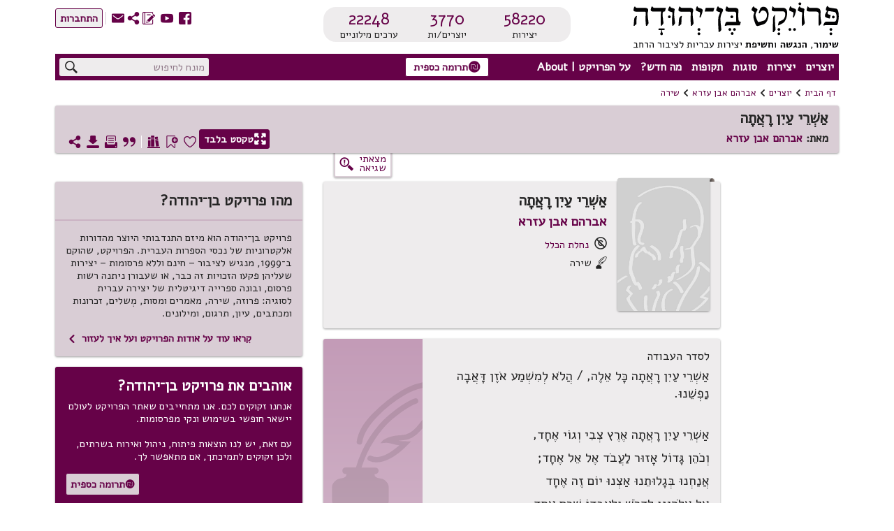

--- FILE ---
content_type: text/html; charset=utf-8
request_url: https://benyehuda.org/read/18540
body_size: 19592
content:
<!DOCTYPE html>
<html>
<head>
  <title>אַשְׁרֵי עַיִן רָאֲתָה / אברהם אבן עזרא - פרויקט בן־יהודה</title>
    <!-- Global site tag (gtag.js) - Google Analytics -->
    <script async src="https://www.googletagmanager.com/gtag/js?id=UA-4865013-2"></script>
    <script>
      window.dataLayer = window.dataLayer || [];
      function gtag(){dataLayer.push(arguments);}
      gtag('js', new Date());

      gtag('config', 'UA-4865013-2');
    </script>
  <!-- bootstrap 4.x -->
  <link
  rel="stylesheet"
  href="https://cdn.rtlcss.com/bootstrap/v4.2.1/css/bootstrap.min.css"
  integrity="sha384-vus3nQHTD+5mpDiZ4rkEPlnkcyTP+49BhJ4wJeJunw06ZAp+wzzeBPUXr42fi8If"
  crossorigin="anonymous">

  <link href="/assets/fonts.css" rel="stylesheet">
  <link href="https://fonts.googleapis.com/css?family=Alef" rel="stylesheet">

  <link rel="stylesheet" href="/assets/application-d96c53418f9384b04989bc8a6da400650ab9a5401518f34429995eee7b3e6bd6.css" />
  <script src="/assets/application-124a734bc6812819d68bd9e24ef360b018b26dc6b5588c73d80fded38f5cf1ea.js"></script>
  <!-- bootstrap 4.x -->
  <!-- Latest compiled and minified JavaScript -->

  <script src="https://cdn.rtlcss.com/bootstrap/v4.2.1/js/bootstrap.bundle.min.js"
    integrity="sha384-K/wjzuoV8a4rD2q1L2clnXIYLNmQiFganXCXSzSWUpFGF04s38f9vwnQFj2NUhDy"
    crossorigin="anonymous">
  </script>

  <script src="//cdnjs.cloudflare.com/ajax/libs/jquery.matchHeight/0.7.0/jquery.matchHeight-min.js"></script>
  <meta charset="utf-8">
  <meta name="viewport" content="width=device-width, initial-scale=1">
    <meta property="og:image" content="https://benyehuda.org/assets/by_square_ogimg.jpg">
  <meta name="csrf-param" content="authenticity_token" />
<meta name="csrf-token" content="2dvVBUGnYU1fDNuKv9t6KN1WYd0TnRXBiVXZ9Ylwrk-UY82aCK5BjoNTEL_TbdUd-n1lQFISqjKubltfnKHljA" />
</head>
<body dir="rtl" style="position:relative;">
  <!-- top logo area -->
  <header>
    <div class="container-fluid" id="header">
      <div class="container-fluid" id="header-general">
        <div class="row">
          <div class="col-6 col-lg-4" style="z-index: 99;">
            <a href="/">
              <div title="לדף הבית"><img class="logoBY-v02" src="/assets/BYP_logo.svg" alt="פרויקט בן־יהודה: שימור, הנגשת, וחשיפת יצירות עבריות לציבור הרחב"/> </div>
              <div class="logoBY-scroll-mobile-v02"><img class="scrolled-logoBY-v02" alt="פרויקט בן־יהודה: שימור, הנגשת, וחשיפת יצירות עבריות לציבור הרחב"/></div>
            </a>
          </div>
          <div class="col-6 col-lg-4">
              <div class="statistics-box-v02">
                <div class="statistics-v02">
                  <div class="stat-big-v02">
                    <a href="/works/all">58220</a>
                  </div>
                  <div class="stat-small-v02">יצירות</div>
                </div>
                <div class="statistics-v02">
                  <div class="stat-big-v02">
                    <a href="/authors">3770</a>
                  </div>
                  <div class="stat-small-v02">יוצרים/ות</div>
                </div>
                <div class="statistics-v02">
                  <div class="stat-big-v02">
                    <a href="/manifestation/genre?genre=lexicon">22248</a>
                  </div>
                  <div class="stat-small-v02">ערכים מילוניים</div>
                </div>
              </div>
          </div>
          <div class="col-lg-4">
            <div class="top-btn-group-v02">
              <div class="icons-group-v02">
                <a class="by-icon-v02" href="https://www.facebook.com/projectbenyehuda/" title="מעבר לדף הפייסבוק של הפרויקט">S</a>
                <a class="by-icon-v02" href="https://www.youtube.com/user/ProjectBenYehuda/" title="מעבר לערוץ היוטיוב של הפרויקט">W</a>
                <a class="by-icon-v02" href="https://benyehuda.org/blog/" title="מעבר ליומן הרשת של הפרויקט">~</a>
                <div class='by-icon-v02 pointer share-icon-button' data-target='#shareDlg' data-toggle='modal' style='color: #660248' title='שיתוף עמוד נוכחי'>U</div>

                <a class="linkcolor by-icon-v02 pointer contact_btn" href="mailto:editor@benyehuda.org" title="יצירת קשר עם צוות הפרויקט">R</a>
                <div class="icons-seperator"></div>
                  <a href="/session/login" id="sign_in"><button class="btn-small-outline-v02"><div class="btn-text-v02">התחברות</div></button></a>
              </div>
            </div>
          </div>
        </div>
        <div class='second-header-row'>
<div class='header-nav-area'>
<nav id='nav'>
<ul id='menu'>
<li class='topMenuItem-v02'>
<div class='by-dropdown-v02 dropdown' id='ddauthors'>
<a class='by-nav-item-v02' data-boundary='ddauthors' data-toggle='dropdown' id='nav-authors' tabindex='1'>יוצרים</a>
<div class='by-dropdown-content-v02 dropdown-menu' id='menu-authors'>
<div class='by-dropdown-header-v02'>3770 יוצרים במאגר</div>
<!-- %a{href: '/#top_authors'} -->
<a href='/'>
<span class='by-icon-v02'>N</span>
רשימת היוצרים הנקראים ביותר
</a>
<a href='/whatsnew'>
<span class='by-icon-v02'>O</span>
היוצרים החדשים ביותר
</a>
<a href='/authors'>
<span class='by-icon-v02'>T</span>
רשימת כל היוצרים
</a>
</div>
</div>
</li>
<li class='topMenuItem-v02'>
<div class='by-dropdown-v02 dropdown' id='ddworks'>
<a class='by-nav-item-v02' data-boundary='ddworks' data-toggle='dropdown' id='nav-works' tabindex='2'>יצירות</a>
<div class='by-dropdown-content-v02 dropdown-menu' id='menu-works'>
<div class='by-dropdown-header-v02 dropdown-item-text'>58220 יצירות במאגר</div>
<a class='dropdown-item' href='/#top_works'>
<span class='by-icon-v02'>N</span>
רשימת היצירות הנקראות ביותר
</a>
<a class='dropdown-item' href='/whatsnew'>
<span class='by-icon-v02'>O</span>
היצירות החדשות ביותר
</a>
<a class='dropdown-item' href='/works/all'>
<span class='by-icon-v02'>T</span>
רשימת כל היצירות
</a>
</div>
</div>
</li>
<li class='topMenuItem-v02'>
<div class='by-dropdown-v02 dropdown' id='ddgenres'>
<a class='by-nav-item-v02' data-boundary='ddgenres' data-toggle='dropdown' id='nav-genres' tabindex='3'>סוגות</a>
<div class='by-dropdown-content-v02 dropdown-menu' id='menu-genres'>
<div class='by-dropdown-header-v02'>3770 יוצרים במאגר, 58220 יצירות במאגר</div>
<a href='/manifestation/genre?genre=poetry'>
<span class='by-icon-v02'>t</span>
שירה
<span style='color:black'> - 29026 יצירות</span>
</a>
<a href='/manifestation/genre?genre=prose'>
<span class='by-icon-v02'>l</span>
פרוזה
<span style='color:black'> - 9019 יצירות</span>
</a>
<a href='/manifestation/genre?genre=drama'>
<span class='by-icon-v02'>k</span>
מחזות
<span style='color:black'> - 365 יצירות</span>
</a>
<a href='/manifestation/genre?genre=fables'>
<span class='by-icon-v02'>E</span>
משלים
<span style='color:black'> - 611 יצירות</span>
</a>
<a href='/manifestation/genre?genre=article'>
<span class='by-icon-v02'>a</span>
מאמרים ומסות
<span style='color:black'> - 15579 יצירות</span>
</a>
<a href='/manifestation/genre?genre=memoir'>
<span class='by-icon-v02'>j</span>
זכרונות ויומנים
<span style='color:black'> - 733 יצירות</span>
</a>
<a href='/manifestation/genre?genre=letters'>
<span class='by-icon-v02'>w</span>
מכתבים
<span style='color:black'> - 566 יצירות</span>
</a>
<a href='/manifestation/genre?genre=reference'>
<span class='by-icon-v02'>v</span>
עיון
<span style='color:black'> - 2316 יצירות</span>
</a>
<a href='/manifestation/genre?genre=lexicon'>
<span class='by-icon-v02'>f</span>
מילונים ולקסיקונים
<span style='color:black'> - 5 יצירות</span>
</a>
<div class='by-dropdown-divider'></div>
<a href='/translations'>
<span class='by-icon-v02'>s</span>
יצירות מתורגמות
<span style='color:black'> - 6314 יצירות</span>
</a>
</div>
</div>
</li>
<li class='topMenuItem-v02'>
<div class='by-dropdown-v02 dropdown' id='ddperiods'>
<a class='by-nav-item-v02' data-boundary='ddperiods' data-toggle='dropdown' tabindex='4'>תקופות</a>
<div class='by-dropdown-content-v02 dropdown-menu' id='menu-periods'>
<div class='by-dropdown-header-v02'>3770 יוצרים במאגר, 58220 יצירות במאגר</div>
<a href='/period/ancient'>
<span class='by-icon-v02'>P</span>
עת עתיקה ופיוט (עד 900 לספירה)
<span style='color:black'> - 596 יצירות</span>
</a>
<a href='/period/medieval'>
<span class='by-icon-v02'>P</span>
ימי הביניים והרנסאנס (900 עד 1700)
<span style='color:black'> - 6048 יצירות</span>
</a>
<a href='/period/enlightenment'>
<span class='by-icon-v02'>P</span>
ההשכלה (1700 עד 1880)
<span style='color:black'> - 2679 יצירות</span>
</a>
<a href='/period/revival'>
<span class='by-icon-v02'>P</span>
התחייה (1880 עד 1948)
<span style='color:black'> - 26389 יצירות</span>
</a>
<a href='/period/modern'>
<span class='by-icon-v02'>P</span>
ספרות עברית חדשה (1948 ואילך)
<span style='color:black'> - 22254 יצירות</span>
</a>
</div>
</div>
</li>
<li class='topMenuItem-v02'>
<div class='by-dropdown-v02 dropdown' id='ddnews'>
<a class='by-nav-item-v02' data-boundary='ddnews' data-toggle='dropdown' id='nav-news' tabindex='5'>מה חדש?</a>
<div class='by-dropdown-content-v02 dropdown-menu' id='menu-news'>
<a class='by-dropdown-header-v02' href='/whatsnew'>לכל מה שחדש</a>
<a href='/whatsnew'>
<span class='by-icon-v02'>H</span>
יוצרים חדשים במאגר
</a>
<a href='/whatsnew'>
<span class='by-icon-v02'>G</span>
יצירות חדשות במאגר
</a>
<a href='https://www.facebook.com/projectbenyehuda/'>
<span class='by-icon-v02'>S</span>
עדכונים אחרונים בעמוד הפייסבוק
</a>
<a href='https://www.youtube.com/user/ProjectBenYehuda/'>
<span class='by-icon-v02'>W</span>
קטעי וידאו אחרונים בערוץ היו-טיוב
</a>
<a href='https://benyehuda.org/blog/'>
<span class='by-icon-v02'>~</span>
פרסומים אחרונים ביומן הרשת
</a>
</div>
</div>
</li>
<li class='topMenuItem-v02' style='padding-left: 0'>
<div class='by-dropdown-v02 dropdown' id='ddabout'>
<a class='by-nav-item-v02' data-boundary='ddabout' data-toggle='dropdown' id='nav-info' tabindex='6'>על הפרויקט | About</a>
<div class='by-dropdown-content-v02 dropdown-menu' id='menu-info'>
<div class='by-dropdown-header-v02'>מידע נוסף</div>
<a href='/page/about'>
<span class='by-icon-v02'>M</span>
על פרויקט בן־יהודה
</a>
<a href='/page/english'>
<span class='by-icon-v02' style='float:right'>M</span>
About Project Ben-Yehuda
</a>
<a href='/page/amuta'>
<span class='by-icon-v02'>G</span>
על העמותה למחשוב ספרות עברית
</a>
<a href='/page/volunteer'>
<span class='by-icon-v02'>V</span>
התנדבות בפרויקט
</a>
<a class='donev' href='/page/donate' id='donev_menu'>
<span class='by-icon-v02'>z</span>
תרומה כספית
</a>
<a href='https://www.facebook.com/projectbenyehuda/'>
<span class='by-icon-v02'>S</span>
לדף הפייסבוק
</a>
<a href='https://www.youtube.com/user/ProjectBenYehuda/'>
<span class='by-icon-v02'>W</span>
לערוץ היו-טיוב
</a>
<a href='https://benyehuda.org/blog/'>
<span class='by-icon-v02'>~</span>
ליומן הרשת
</a>
<a class='linkcolor pointer contact_btn' href='#'>
<span class='by-icon-v02'>R</span>
יצירת קשר
</a>
</div>
</div>
</li>
</ul>
</nav>
<div class='sidenav-v02' id='mySidenav'>
<div class='mobile-menu-top'>156 יוצרים, 58220 יצירות</div>
<span class='pointer closebtn-v02' id='closeMobileMenu'>×</span>
<ul id='menuMobile'>
<li class='topMenuItemMobile-v02'>
<span class='caret'>יוצרים</span>
<ul class='nested'>
<li>
<a href='/'>
<span class='by-icon-v02 iconInMenu'>N</span>
רשימת היוצרים הנקראים ביותר
</a>
</li>
<li>
<a href='/whatsnew'>
<span class='by-icon-v02 iconInMenu'>O</span>
היוצרים החדשים ביותר
</a>
</li>
<li>
<a href='/authors'>
<span class='by-icon-v02 iconInMenu'>T</span>
רשימת כל היוצרים
</a>
</li>
</ul>
</li>
<li class='topMenuItemMobile-v02'>
<span class='caret'>יצירות</span>
<ul class='nested'>
<li>
<a href='/#top_works'>
<span class='by-icon-v02 iconInMenu'>N</span>
רשימת היצירות הנקראות ביותר
</a>
</li>
<li>
<a href='/#new_works'>
<span class='by-icon-v02 iconInMenu'>O</span>
היצירות החדשות ביותר
</a>
</li>
<li>
<a href='/works/all'>
<span class='by-icon-v02 iconInMenu'>T</span>
רשימת כל היצירות
</a>
</li>
</ul>
</li>
<li class='topMenuItemMobile-v02'>
<span class='caret'>סוגות</span>
<ul class='nested'>
<li>
<a href='/manifestation/genre?genre=poetry'>
<span class='by-icon-v02 iconInMenu'>t</span>
שירה
<span style='color:black; font-weight: normal;'> - 29026 יצירות</span>
</a>
</li>
<li>
<a href='/manifestation/genre?genre=prose'>
<span class='by-icon-v02 iconInMenu'>l</span>
פרוזה
<span style='color:black; font-weight: normal;'> - 9019 יצירות</span>
</a>
</li>
<li>
<a href='/manifestation/genre?genre=drama'>
<span class='by-icon-v02 iconInMenu'>k</span>
מחזות
<span style='color:black; font-weight: normal;'> - 365 יצירות</span>
</a>
</li>
<li>
<a href='/manifestation/genre?genre=fables'>
<span class='by-icon-v02 iconInMenu'>E</span>
משלים
<span style='color:black; font-weight: normal;'> - 611 יצירות</span>
</a>
</li>
<li>
<a href='/manifestation/genre?genre=article'>
<span class='by-icon-v02 iconInMenu'>a</span>
מאמרים ומסות
<span style='color:black; font-weight: normal;'> - 15579 יצירות</span>
</a>
</li>
<li>
<a href='/manifestation/genre?genre=memoir'>
<span class='by-icon-v02 iconInMenu'>j</span>
זכרונות ויומנים
<span style='color:black; font-weight: normal;'> - 733 יצירות</span>
</a>
</li>
<li>
<a href='/manifestation/genre?genre=letters'>
<span class='by-icon-v02 iconInMenu'>w</span>
מכתבים
<span style='color:black; font-weight: normal;'> - 566 יצירות</span>
</a>
</li>
<li>
<a href='/manifestation/genre?genre=reference'>
<span class='by-icon-v02 iconInMenu'>v</span>
עיון
<span style='color:black; font-weight: normal;'> - 2316 יצירות</span>
</a>
</li>
<li>
<a href='/manifestation/genre?genre=lexicon'>
<span class='by-icon-v02 iconInMenu'>f</span>
מילונים ולקסיקונים
<span style='color:black; font-weight: normal;'> - 5 יצירות</span>
</a>
</li>
<div class='by-dropdown-divider'></div>
<li>
<a href='/translations'>
<span class='by-icon-v02 iconInMenu'>s</span>
יצירות מתורגמות
<span style='color:black; font-weight: normal;'> - 6314 יצירות</span>
</a>
</li>
</ul>
</li>
<li class='topMenuItemMobile-v02'>
<span class='caret'>תקופות</span>
<ul class='nested'>
<li>
<a href='/period/ancient'>
<span class='by-icon-v02 iconInMenu'>P</span>
עת עתיקה ופיוט
<span style='color:black; font-weight: normal;'> - 596 יצירות</span>
</a>
</li>
<li>
<a href='/period/medieval'>
<span class='by-icon-v02 iconInMenu'>P</span>
ימי הביניים והרנסאנס
<span style='color:black; font-weight: normal;'> - 6048 יצירות</span>
</a>
</li>
<li>
<a href='/period/enlightenment'>
<span class='by-icon-v02 iconInMenu'>P</span>
ההשכלה
<span style='color:black; font-weight: normal;'> - 2679 יצירות</span>
</a>
</li>
<li>
<a href='/period/revival'>
<span class='by-icon-v02 iconInMenu'>P</span>
התחייה
<span style='color:black; font-weight: normal;'> - 26389 יצירות</span>
</a>
</li>
<li>
<a href='/period/modern'>
<span class='by-icon-v02 iconInMenu'>P</span>
ספרות עברית חדשה
<span style='color:black; font-weight: normal;'> - 22254 יצירות</span>
</a>
</li>
</ul>
</li>
<li class='topMenuItemMobile-v02'>
<span class='caret'>מה חדש?</span>
<ul class='nested'>
<li>
<a href='/whatsnew'>
<span class='by-icon-v02 iconInMenu'>H</span>
יוצרים חדשים במאגר
</a>
</li>
<li>
<a href='/whatsnew'>
<span class='by-icon-v02 iconInMenu'>G</span>
יצירות חדשות במאגר
</a>
</li>
<li>
<a href='https://www.facebook.com/projectbenyehuda/'>
<span class='by-icon-v02 iconInMenu'>S</span>
עדכונים אחרונים בעמוד הפייסבוק
</a>
</li>
<li>
<a href='https://www.youtube.com/user/ProjectBenYehuda/'>
<span class='by-icon-v02 iconInMenu'>W</span>
קטעי וידאו אחרונים בערוץ היו-טיוב
</a>
</li>
<li>
<a href='https://benyehuda.org/blog/'>
<span class='by-icon-v02 iconInMenu'>~</span>
פרסומים אחרונים ביומן הרשת
</a>
</li>
</ul>
</li>
<li class='topMenuItemMobile-v02'>
<span class='caret'>על הפרויקט | About</span>
<ul class='nested'>
<li>
<a href='/page/about'>
<span class='by-icon-v02 iconInMenu'>M</span>
על פרויקט בן־יהודה
</a>
</li>
<li>
<a href='/page/english'>
About Project Ben-Yehuda
<span class='by-icon-v02 iconInMenu'>M</span>
</a>
</li>
<li>
<a href='/page/amuta'>
<span class='by-icon-v02 iconInMenu'>G</span>
על העמותה למחשוב ספרות עברית
</a>
</li>
<li>
<a href='/page/volunteer'>
<span class='by-icon-v02 iconInMenu'>V</span>
התנדבות בפרויקט
</a>
</li>
<li>
<a class='donev' href='/page/donate' id='donev_mobile_menu'>
<span class='by-icon-v02 iconInMenu'>z</span>
תרומה
</a>
</li>
<li>
<a href='https://www.facebook.com/projectbenyehuda/'>
<span class='by-icon-v02 iconInMenu'>S</span>
לדף הפייסבוק
</a>
</li>
<li>
<a href='https://www.youtube.com/user/ProjectBenYehuda/'>
<span class='by-icon-v02 iconInMenu'>W</span>
לערוץ היו-טיוב
</a>
</li>
<li>
<a href='https://benyehuda.org/blog/'>
<span class='by-icon-v02 iconInMenu'>~</span>
ליומן הרשת
</a>
</li>
<li>
<a class='linkcolor pointer contact_btn' href='#'>
<span class='by-icon-v02 iconInMenu'>R</span>
יצירת קשר
</a>
</li>
</ul>
</li>
</ul>
</div>
<div class='menuButton-v02' id='mobileMenu'>,</div>
</div>
<div class='top-donation-desk-area-v02'>
<div class='donation-area-v02' title='לדף תרומה כספית לפרויקט'>
<a class='donev' href='/page/donate' id='donev_top_bar'>
<button class='btn-small-outline-v02 btn-text-v02 donation-btn-v02'><span class='by-icon-v02'>z</span>תרומה כספית
</button>
</a>
</div>
</div>
<div class='header-search-area'>
<div class='top-search-box-v02'>
<div class='top-search-v02' title='חיפוש יצירות ויוצרים באתר'>
<input id='q' placeholder='מונח לחיפוש' value=''>
<span class='search-icon-v02 by-icon-top-v02'>X</span>
</div>
</div>
<div class='topMobileBtns-v02'>
<a class='donev' href='/page/donate' id='donev_mobile_top_banner'>
<button class='btn-small-outline-v02 btn-text-v02 donation-btn-v02 money-donation-text' href='/page/donate'>
<span class='by-icon-v02'>z</span>
תרומה כספית
</button>
</a>
<a class='donev' href='/page/donate' id='donev_mobile_top_banner_scrolled'>
<button class='btn-small-outline-v02 btn-text-v02 donation-btn-v02 donation-text' href='/page/donate'>
<span class='by-icon-v02'>z</span>
תרומה
</button>
</a>
<a class='by-icon-v02' href='#' id='mobile_search'>X</a>
<div class='dropdown d-inline' id='moreMobile'>
<span aria-expanded='false' aria-haspopup='true' class='pointer by-icon-v02 dropdown-toggle' data-toggle='dropdown' id='nav-more' type='button'>Y</span>
<div class='dropdown-menu dropdown-menu-right' id='menu-more'>
<a class='dropdown-item linkcolor' href='https://www.facebook.com/projectbenyehuda/'>
<span class='by-icon-v02'>S</span>
לדף הפייסבוק
</a>
<a class='dropdown-item linkcolor' href='https://www.youtube.com/user/ProjectBenYehuda/'>
<span class='by-icon-v02'>W</span>
לערוץ היו-טיוב
</a>
<a class='dropdown-item linkcolor' href='https://benyehuda.org/blog/'>
<span class='by-icon-v02'>~</span>
ליומן הרשת
</a>
<a class='dropdown-item linkcolor' data-target='#shareDlg' data-toggle='modal' style='color: #660248;'>
<div class='share' style='cursor:pointer'>
<span class='by-icon-v02'>U</span>
שיתוף
</div>
</a>

<a class='dropdown-item linkcolor contact_btn' href='#'>
<span class='by-icon-v02'>R</span>
יצירת קשר
</a>
<a class='dropdown-item linkcolor' href='/session/login'>
<span class='by-icon-v02'>Z</span>
התחברות
</a>
</div>
</div>
</div>
</div>
</div>
<div id='resultsDlg' title='תוצאות חיפוש'>
<div class='container-fluid'>
<div id='results'></div>
</div>
</div>
<script>
  var toggler = document.getElementsByClassName("caret");
  var i;
  var last_opened = null;
  function jump(h){
    $("#mySidenav").removeClass('sidebar-opened');
    var url = location.href;               //Save down the URL without hash.
    location.href = "#"+h;                 //Go to the target element.
    history.replaceState(null,null,url);   //Don't like hashes. Changing it back.
  }
  
  for (i = 0; i < toggler.length; i++) {
    toggler[i].addEventListener("click", function() {
      if(last_opened != null && last_opened != this)
      {
        last_opened.parentElement.querySelector(".nested").classList.remove("active");
        last_opened.classList.remove("caret-down");
      }
      this.parentElement.querySelector(".nested").classList.toggle("active");
      this.classList.toggle("caret-down");
      last_opened = this;
    });
  }
  $(document).ready(function(){
    $('#resultsDlg').dialog({
      autoOpen: false,
      height: 600,
      width: 800,
      modal: true,
      buttons: { "ביטול": function() { $('#resultsDlg').dialog("close");} }
      });
    $('#q').keypress(function (e) {
      var key = e.which;
      if(key == 13) { // the enter key code
        $('.search-icon-v02').click();
        return false;
      }
    });
  
    $('.search-icon-v02').click(function(){
      var text = '';
      if($('#q2').length){
        text = $('#q2').val();
      } else {
        text = $('#q').val();
      }
      window.location.href = '/search/results/?q='+encodeURIComponent(text);
    });
    $('.contact_btn').click(function(e) {
      e.stopPropagation();
      e.preventDefault();
      $('#contactDlg').html("<h2>התוכן נטען...</h2>");
      $('#contactDlg').load("/welcome/contact");
      $('#contactDlg').modal('show');
    });
    $('#mobileMenu').click(function() {
      $("#mySidenav").addClass('sidebar-opened');
      //$("#mySidenav").css('width','80%');
    });
    $('#closeMobileMenu').click(function(){
      $("#mySidenav").removeClass('sidebar-opened');
      //$('#mySidenav').css('width','0');
    });
    $('#moreMobile').on('show.bs.dropdown', function(){
      $("#mySidenav").removeClass('sidebar-opened')
    });
    $('#mobile_search').click(function(e){
      e.preventDefault();
      $('#generalDlg').load("/mobile_search");
      $('#generalDlg').modal('show');
    });
  });
</script>

    
      </div>
      <div class="header-separator"></div>
        <div class='container-fluid' id='header-general'>
<div id='breadcrumbs'>
<div class='breadcrumbs-text'><a href="/">דף הבית</a></div>
<div class='breadcrumbs-arrow'>1</div>
<div class='breadcrumbs-text'><a href="/authors">יוצרים</a></div>
<div class='breadcrumbs-arrow'>1</div>
<div class='breadcrumbs-text'>
<a href="/author/20">אברהם אבן עזרא</a>
</div>
<div class='breadcrumbs-arrow'>1</div>
<div class='breadcrumbs-text'>
<a href="/author/20?genre=poetry">שירה</a>
</div>
</div>

<div class='top-space'></div>
<div class='work-page-top'>
<div class='work-page-top-info-card'>
<div class='work-and-author-names-mobile'>
<div class='headline-1-v02 work-name-top'>אַשְׁרֵי עַיִן רָאֲתָה</div>
<div class='work-page-top-author'>
<div class='headline-3-v02'>
מאת:
<a href="/author/20">אברהם אבן עזרא</a>
</div>
</div>
</div>
<div class='row'>
<div class='col-12'>
<div class='work-and-author-names-desktop'>
<div class='headline-1-v02 work-name-top'>אַשְׁרֵי עַיִן רָאֲתָה</div>
<div class='work-page-top-author'>
<div class='headline-3-v02'>
מאת:
<a href="/author/20">אברהם אבן עזרא</a>
</div>
</div>
</div>
<div class='work-page-top-icons-desktop'>
<a class='white' href='/read/18540/read'>
<button class='btn-small-outline-v02 btn-text-v02 reading-mode-btn-v02' data-delay='{:show=&gt;200, :hide=&gt;100}' data-placement='top' data-selector='true' data-toggle='tooltip' title='מעבר למצב קריאה המציג את גוף היצירה בלבד'><span class='by-icon-v02'>/</span>טקסט בלבד
</button>
</a>
<div class='top-left-icons-group'></div>
<div class='top-left-icons-group'>
<div class='icons-group-v02'></div>
<a class='by-icon-v02 pointer like must_login icon-byheart-empty' data-delay='{:show=&gt;200, :hide=&gt;100}' data-placement='top' data-selector='true' data-toggle='tooltip' tabindex='0' title='אהבתי יצירה זו'></a>
<a class='by-icon-v02 pointer bookmark-status bookmark_button' data-delay='{:show=&gt;200, :hide=&gt;100}' data-placement='top' data-selector='true' data-toggle='tooltip' tabindex='0' title='הוספת סימניה לטקסט זה'></a>
<a class='by-icon-v02 pointer anthologies_button must_login' tabindex='0'>D</a>
<div class='icons-separator-white'></div>
<a class='by-icon-v02 pointer citebutton' data-delay='{:show=&gt;200, :hide=&gt;100}' data-placement='top' data-selector='true' data-target='#citeDlg' data-toggle='tooltip' tabindex='0' title='יצירת ציטוט אקדמי של מהדורה זו'>*</a>
<a class='by-icon-v02 pointer printbutton' data-delay='{:show=&gt;200, :hide=&gt;100}' data-placement='top' data-selector='true' data-toggle='tooltip' tabindex='0' title='הדפסת היצירה'>9</a>
<a class='by-icon-v02 pointer download' data-delay='{:show=&gt;200, :hide=&gt;100}' data-placement='top' data-selector='true' data-target='#downloadDlg' data-toggle='tooltip' tabindex='0' title='הורדת היצירה כספר אלקטרוני או קובץ אחר'>3</a>
<a class='by-icon-v02 pointer sharebutton' data-delay='{:show=&gt;200, :hide=&gt;100}' data-placement='top' data-selector='true' data-toggle='tooltip' style='margin-left:0;' tabindex='0' title='שיתוף עמוד נוכחי'>U</a>
</div>
</div>
<div class='chapters-and-icons-mobile'>
<div class='work-page-top-icons-mobile'>
<a class='btn-small-outline-v02 btn-text-v02 reading-mode-icon-btn-v02' href='/read/18540/read'>
<span class='by-icon-v02'>/</span>
</a>
<div class='top-left-icons-group'>
<div class='icons-group-v02'>
<div class='like must_login linkcolor pointer by-icon-v02 icon-byheart-empty'></div>
<div class='bookmark_button pointer by-icon-v02 linkcolor bookmark-status'></div>
<div class='by-dropdown-v02' id='text-moreMobile'>
<span class='linkcolor' id='text-nav-more'>
<span class='by-icon-v02'>Y</span>
</span>
<div class='by-dropdown-content-v02' id='text-menu-more' style='left: 0; margin-top: 4px'>
<p class='anthologies_button' data-backdrop='static' data-keyboard='false' data-target='#anthologiesDlg' data-toggle='modal'><span class='by-icon-v02 linkcolor'>D</span>רשימות קריאה
</p>
<p class='citebutton'><span class='by-icon-v02 linkcolor'>*</span>ציטוט
</p>
<p class='printbutton'><span class='by-icon-v02 linkcolor'>9</span>הדפסה
</p>
<p class='download'><span class='by-icon-v02 linkcolor'>3</span>הורדה
</p>
</div>
</div>
</div>
</div>
</div>
</div>
</div>
</div>
</div>
<div class='row error-found-row'>
<div class='side-nav-col'>
</div>
<div class='col' style='z-index:-1;height:0;'></div>
<div class='col-4 error-found-col'>
<button class='error-found-btn' id='found_mistake' title='סמנו משהו בדף ואז לחצו לדיווח על שגיאה'>
<div class='error-found'>
<div class='error-found-text'>
מצאתי<BR /> שגיאה
</div>
<div class='error-found-icon'>g</div>
</div>
</button>
</div>
<div class='col-lg-4' style='height:min-content'></div>
</div>
</div>
</div>
<div class='bookmark_notification'></div>
<script>
  var saved_elem;
  function set_bookmark(elem) {
    $('p.bookmark').removeClass('bookmark');
    $('.bookmark_marker').remove();
    elem.addClass('bookmark');
    elem.prepend("<span class=\"bookmark_marker\">&#x43</span>");
    $('.top-left-icons-group').addClass('bookmark-added');
    $('.bookmark_marker').click(function(){
      $('#bookmarkDeleteDlg').modal('show');
    });
  };
  $(document).ready(function(){
    var bookmark = "0";
    $(window).scroll(function() {
      var scroll = $(window).scrollTop();
      if(scroll <= 200) {
        $('.nav-link').first().addClass('active');
      }
    });
    /*$('.nav-link').click(function(e) { 
      e.preventDefault();
      $(this).tooltip('hide');
      anchor = $(this).attr('data-asaf');
      $('html, body').animate({
        scrollTop: $('a[name='+anchor+']').offset().top - $('header').height() - 45
      }, 800);
      $('header').addClass("scrolled");
      $('html, body').animate({ // re-adjust, after the header height changed
        scrollTop: $('a[name='+anchor+']').offset().top - $('header').height() - 45
      }, 0, function(){ $('.work-content').focus(); });
      
    });*/
    $('#chapter_dropdown').click(function(){
      if($('#chapter_dropdown_content').css('display') == 'block')
        $('#chapter_dropdown_content').css('display', 'none');
      else
        $('#chapter_dropdown_content').css('display', 'block');
    });
  
    $('#text-nav-more').click(function(){
      if($('#text-menu-more').css('display') == 'block')
        $('#text-menu-more').css('display', 'none');
      else
        $('#text-menu-more').css('display', 'block');
    });
    $('#text-moreMobile').on('show.bs.dropdown', function(){
      $("#mySidenav").removeClass('sidebar-opened')
    });
  
    $('.bookmark_button').click(function(e){
      if( $('p.bookmark').length > 0 ) {
        y = $(window).scrollTop()+$('#header').height()+5;
        var elements = $("#actualtext > p");
        var el;
        for (var i=0; i<elements.length; i++) {
          el = $(elements[i]);
          if (el.offset().top >= y && el.is(':visible')){
            saved_elem = el;
            break;
          }
        }
        $('#bookmarkPanelDlg').modal('show');
      } else {
        alert("מצב סימניה הופעל. כדי להניח את הסימניה, יש ללחוץ על הפסקה שברצונך לסמן.");
        $('body').css('cursor', 'crosshair');
        $('#actualtext').click(function(e){
          $('body').css('cursor', 'default');
          // set bookmark
          y = e.pageY - $(window).scrollTop();
          elem = document.elementFromPoint(e.pageX, y);
          if(elem != null) {
            csspath = $(elem).getPath();
            shortcsspath = '#actualtext '+csspath.substring(csspath.lastIndexOf('div')+3, csspath.length);
            set_bookmark($(elem));
            url = "/manifestation/set_bookmark";
            $.ajax({url: url, method: 'POST', data: {id: 18540, bookmark_path: shortcsspath}});
          }
          $('#actualtext').off('click'); // disable handler
        });
      }
    });
  
    offsetTop = 250,
    $('.like').click(function(){ // toggle like/unlike
      if("" != '') {
        if($('.like').hasClass("icon-byheart-full")) { // already liked
          // unlike
          $.ajax({
            url: "/manifestation/unlike?id=18540",
            method: 'POST',
            headers: { 'X-CSRF-Token': $('meta[name="csrf-token"]').attr('content') }
          });
          $('.like').removeClass('icon-byheart-full').addClass('icon-byheart-empty');
        } else { // like
          $.ajax({
            url: "/manifestation/like?id=18540",
            method: 'POST',
            headers: { 'X-CSRF-Token': $('meta[name="csrf-token"]').attr('content') }
          });
          $('.like').removeClass('icon-byheart-empty').addClass('icon-byheart-full');
        }
      }
    });
    $('.printbutton').click(function() {
      $('#text-menu-more').css('display', 'none');
      window.open("https://benyehuda.org/print/18540",'_blank');
    });
    $('.sharebutton').click(function(){
      $('#text-menu-more').css('display', 'none');
      $('#shareDlg').modal('show');
    });
    // ensure smooth scrollTo behavior
    $('.ch_anch').css('padding-top', $('#header').height());
    $('.ch_anch').css('margin-top', -$('#header').height());
    jumpto = "";
    if(bookmark != "" && bookmark != "0") {
      elem = $(bookmark);
      if(elem != null) {
        set_bookmark(elem);
      }
      if(jumpto == "true") {
        $('html, body').animate({
          scrollTop: $('.bookmark').offset().top - $('#header').height() - 30
        }, 800);
      } else if(jumpto == "") {
        $('#bookmarkBehaviorDlg').modal('show');
      }
    }
  });
</script>


    </div>
  
  </header>
<main>
<div class="container-fluid top-element" id="content">
<script>
  $(document).ready(function() {
    $('.dismiss_b').click(function() {
      $('.donation-top-baner').hide();
      $.ajax( { url: "https://benyehuda.org/preferences/suppress_donation_banner", method: 'PUT', data: { value: 1762095243 } });
    });
  });
</script>

<div class='row text-page-content'>
<div class='col-12 col-lg-8'>
<div class='logo-for-print'>
<img alt='' class='logoBY-v02' src='/assets/logo-byp-mobile.svg'>
</div>
<div class='row'>
<div class='col work-side-menu-area'>
&nbsp;&nbsp;&nbsp;&nbsp;&nbsp;&nbsp;
</div>
<div class='col work-col near-side-menu'>
<div class='by-card-v02 work-info-card'>
<img alt='רקע' class='about-work-card-bookmark-fold-v02' src='/assets/creator-bookmark-back2.png'>
<div class='about-work-author-card-v02'>
<img alt='אברהם אבן עזרא' class='about-work-author-pic-v02' src='/assets/thumb/placeholder_man.jpg'>
</div>
<div class='by-card-content-v02'>
<div class='work-title name-under-btn'>
<div class='headline-1-v02'>אַשְׁרֵי עַיִן רָאֲתָה</div>
<div class='headline-2-v02'>
<a href="/author/20">אברהם אבן עזרא</a>
</div>
</div>
<div>
<div class='metadata'>
<span class='by-icon-v02 copyright-icon'>m</span>
<a class="help" onclick="return false;" data-toggle="popover" data-trigger="focus" data-content="חוק זכויות יוצרים מגן מפני שימוש בלתי-מורשה ביצירות למשך תקופת תוקפו (בישראל, שבעים שנה מסוף שנת מות היוצר).  עם פקוע הזכויות, הופכת היצירה &#39;נחלת הכלל&#39;, כלומר רכוש הציבור.  פירוש הדבר שהיצירה שייכת לכולנו, וכולנו רשאים לעשות בה כל שימוש, לרבות שימוש מסחרי, מבלי צורך לבקש רשות מאיש." title="מה פירוש נחלת הכלל?" href="#">נחלת הכלל</a>

</div>
<div class='metadata'><span class='by-icon-v02 internal-genre-icon'>t</span>שירה
</div>
<div class='metadata mobile-work-details'>
</div>
<div class='metadata mobile-work-details'>
</div>
</div>

</div>
</div>
<div class='by-card-v02 proofable' data-item-id='18540' data-item-type='Manifestation'>
<div class='work-area'>
<div class='work-content' data-spy='scroll' data-target='#chapternav'>
<div class='maintext-poetry-body search-margin' id='actualtext'>
<p>לסדר העבודה</p>

<blockquote>
<p>אַשְׁרֵי עַיִן רָאֲתָה כָּל אֵלֶה, / הֲלֹא לְמִשְׁמַע אֹזֶן דָּאֲבָה
נַפְשֵׁנוּ.</p>

<br />

<p>אַשְׁרֵי עַיִן רָאֲתָה אֶרֶץ צְבִי וְגוֹי אֶחָד,</p>
</blockquote>

<blockquote>
<p>וְכֹהֵן גָּדוֹל אָזוּר לַעֲבֹד אֶל אֵל אֶחָד;</p>
</blockquote>

<blockquote>
<p>אֲנַחְנוּ בְּגָלוּתֵנוּ אַצְנוּ יוֹם זֶה אֶחָד</p>
</blockquote>

<blockquote>
<p>אֶל אֱלֹהֵינוּ לִדְרֹשׁ וּלְעָבְדוֹ שְׁכֶם אֶחָד.</p>

<br />

<p>אַשְׁרֵי עַיִן רָאֲתָה בַּעֲמֹד סְגָנִים שְׁנָיִם</p>
</blockquote>

<blockquote>
<p>וְכֹהֵן גָּדוֹל בְּהַשְׁלִיךְ פּוּר עַל שְׂעִירִים שְׁנָיִם;</p>
</blockquote>

<blockquote>
<p>אֲנַחְנוּ בְּגָלוּתֵנוּ בְּאַרְצוֹת גוֹיִם שְׁנָיִם,</p>
</blockquote>

<blockquote>
<p>בָּאנוּ לְיַחֵד שֵׁם אֵל בִּלְבָבוֹת שְׁנָיִם.</p>

<br />

<p>אַשְׁרֵי עַיִן רָאֲתָה רָאֹה הַקְרֵב שְׁלֹשָׁה</p>
</blockquote>

<blockquote>
<p>וְכֹהֵן גָּדוֹל רוֹחֵשׁ פִּיו וִדּוּיִים שְׁלֹשָׁה;</p>
</blockquote>

<blockquote>
<p>אֲנַחְנוּ בְּגָלוּתֵנוּ רַצְנוּ בְּמִלִּין שְׁלֹשָׁה</p>
</blockquote>

<blockquote>
<p>רְצוֹן אָבִינוּ לְבַקֵּשׁ וּשְׁמוֹ לְקַדֵּשׁ שְׁלֹשָׁה.</p>

<br />

<p>אַשְׁרֵי עַיִן רָאֲתָה הַדְרַת עֲבוֹדַת אַרְבַַּע</p>
</blockquote>

<blockquote>
<p>וְכֹהֵן גָּדוֹל הָדוּר בְּשִׂמְלוֹת זָהָב אַרְבַּע;</p>
</blockquote>

<blockquote>
<p>אֲנַחְנוּ בְּגָלוּתֵנוּ נְפוֹצִים בְּכָל אַרְבַּע –</p>
</blockquote>

<blockquote>
<p>הַשֵּׁם לֹא חִלְּלָנוּ בְּסָבְלֵנוּ עֹל אַרְבַּע.</p>

<br />

<p>אַשְׁרֵי עַיִן רָאֲתָה מְכוֹנוֹת טְבִילוֹת חָמֵשׁ</p>
</blockquote>

<blockquote>
<p>וְכֹהֵן גָּדוֹל מְשָׁרֵת בְּכֵלִים דָּתִים חָמֵשׁ;</p>
</blockquote>

<blockquote>
<p>אֲנַחְנוּ בְּגָלוּתֵנוּ מִתְעַנִּים בְּחָמֵשׁ</p>
</blockquote>

<blockquote>
<p>וּמִתְְפַּלֲלִים הַיּוֹם לָאֵל תְּפִלּוֹת חָמֵשׁ.</p>
</blockquote>

</div>
</div>
<div class='work-side-color'>
<div class='work-genre' style='background-image: url(&quot;/assets/work_side_icons_poetry.svg&quot;); background-repeat: no-repeat; background-size:auto;'></div>
</div>
</div>
</div>
</div>
</div>
</div>
<div class='col-12 col-lg-4'>
<div class='row'>
<div class='col'>
<div class='by-card-v02 left-side-card-v02'>
<div class='by-card-header-left-v02'>
<p class='headline-1-v02'>מהו פרויקט בן־יהודה?</p>
</div>
<div class='by-card-content-v02'>
<p>פרויקט בן־יהודה הוא מיזם התנדבותי היוצר מהדורות אלקטרוניות של נכסי הספרות העברית. הפרויקט, שהוקם ב־1999, מנגיש לציבור – חינם וללא פרסומות – יצירות שעליהן פקעו הזכויות זה כבר, או שעבורן ניתנה רשות פרסום, ובונה ספרייה דיגיטלית של יצירה עברית לסוגיה: פרוזה, שירה, מאמרים ומסות, מְשלים, זכרונות ומכתבים, עיון, תרגום, ומילונים.</p>
<div class='bottom-link-space'>
<div class='internal-link-to-all'>
<a href='/page/about'>
<span style='font-weight: bold'>קִראו עוד על אודות הפרויקט ועל איך לעזור</span>
<span class='left-arrow'>1</span>
</a>
</div>
</div>
</div>
</div>

<div class='by-card-v02 left-side-card-v02 donation-left-card-2'>
<div class='by-card-content-v02'>
<p class='headline-1-v02'>אוהבים את פרויקט בן־יהודה?</p>
<p>אנחנו זקוקים לכם. אנו מתחייבים שאתר הפרויקט לעולם יישאר חופשי בשימוש ונקי מפרסומות.<br/><br/>עם זאת, יש לנו הוצאות פיתוח, ניהול ואירוח בשרתים, ולכן זקוקים לתמיכתך, אם מתאפשר לך.</p>
<a class='donev' href='/page/donate' id='donev_sidebox'>
<div class='button-to-full-v02'>
<button class='by-button-v02 by-button-secondary-v02'><span class='by-icon-v02'>z</span>תרומה כספית
</button>
</div>
</a>
</div>
</div>

<div class='by-card-v02 left-side-card-v02'>
<div class='by-card-header-left-v02'>
<span class='headline-1-v02'>תגיות</span>
<div class='new-tag-teaser'>חדש!</div>
<div class='new-tag-teaser-text'>עזרו לנו לחשוף יצירות לקוראים נוספים באמצעות תיוג!</div>
</div>
<div class='by-card-content-v02 card-with-bottom-links'>
<div class='inline-block' id='taggings'>
<div class='tags-area'>
<p id='no_tags_yet'>ליצירה זו טרם הוצעו תגיות</p>
</div>
<script>
  $(document).ready(function() {
    $('.tags').click(function(e){
      if($(e.target).hasClass('tag-x')) return;
      e.stopPropagation();
      ahoy.track('clicked tag name', {tag: $(this).attr('data-tagname')});
    });
  });
</script>

</div>
<div class='card-bottom' id='add-tag'>
<div class='link-to-all-v02'>
<button class='by-button-v02 must-login' id='initiate-add-tag'>
<div class='metadata-link-icon small-icon pointer'>&amp;</div>
<div>הצעת תגית חדשה</div>
</button>
</div>
</div>
</div>
</div>
</div>
</div>
</div>
</div>
<div aria-hidden='true' class='modal' id='downloadDlg' role='dialog' tabindex='-1'>
<div class='modal-dialog'>
<div class='modal-content'>
<form id="download_form" action="/download/18540" accept-charset="UTF-8" method="post"><input type="hidden" name="authenticity_token" value="hRn2a2hHoMqcJmx12PzDRaVyb8JreoqhqRjDGbCkxOsbi_8T7PxKPWCU4vIpewBuL9begBTJAsEZ-x869Y91HA" autocomplete="off" /><div class='flex-popup'>
<div class='modal-header'>
<div class='popup-top'>
<button class='btn-small-outline-v02' data-dismiss='modal'>
<div class='btn-text-v02'>
<span class='right-arrow'>2</span>
<span>חזרה</span>
</div>
</button>
<div class='headline-2-v02' style='text-align: center;margin: 0; padding-top: 3px;'>שמירת הטקסט לקובץ</div>
<div class='button-placeholder'></div>
</div>
</div>
<div class='modal-body'>
<div class='by-popup-v02'>
<div class='by-card-header-v02 desktop-only'>
<span class='headline-1-v02'>שמירת היצירה לקובץ</span>
<a class='popup-x-v02 linkcolor pointer' data-dismiss='modal'>-</a>
</div>
<div class='by-card-content-v02'>
<p>נא לבחור את תבנית הקובץ הרצויה (פורמט).  הקובץ ירד מיד עם הלחיצה על לחצן ההורדה, ויישמר בתיקיית ההורדות המוגדרת בדפדפן.</p>
<p>
<label>
<input type="radio" name="format" id="format_pdf" value="pdf" checked="checked" />
<b>PDF</b>
לצפייה באקרובט או להדפסה
</label>
</p>
<p>
<label>
<input type="radio" name="format" id="format_html" value="html" />
<b>HTML</b>
דף אינטרנט לצפייה בדפדפן
</label>
</p>
<p>
<label>
<input type="radio" name="format" id="format_docx" value="docx" />
<b>DOCX</b>
מסמך לתוכנת וורד
</label>
</p>
<p>
<label>
<input type="radio" name="format" id="format_epub" value="epub" />
<b>EPUB</b>
לקוראים אלקטרוניים כולל קינדל
</label>
</p>
<p>
<label>
<input type="radio" name="format" id="format_mobi" value="mobi" />
<b>MOBI</b>
תבנית להתקנים ישנים יותר
</label>
</p>
<p>
<label>
<input type="radio" name="format" id="format_txt" value="txt" />
<b>TXT</b>
טקסט בלבד, ללא הדגשות ועיצוב
</label>
</p>
<p>
<label>
<input type="radio" name="format" id="format_odt" value="odt" />
<b>ODT</b>
מסמך ליברה-אופיס
</label>
</p>
<p></p>
<div class='bottom-button-area left-buttons'>
<div class='desktop-only linkcolor pointer' data-dismiss='modal'>
<span class='right-side-icon'>-</span>
<span style='font-weight: bold'>ביטול</span>
</div>
<input type="submit" name="commit" value="הורדה" class="pointer by-button-v02 link-to-all-v02 download_submitter" id="downloadDlg_do_download" data-disable-with="הורדה" />
</div>
</div>
</div>
</div>
</div>
</form></div>
</div>
<script>
  var OSName="Unknown OS";
  if (navigator.appVersion.indexOf("Win")!=-1) OSName="Windows";
  if (navigator.appVersion.indexOf("Mac")!=-1) OSName="MacOS";
  if (navigator.appVersion.indexOf("X11")!=-1) OSName="UNIX";
  if (navigator.appVersion.indexOf("Linux")!=-1) OSName="Linux";
  $('#os').val(OSName);
  $(document).ready(function(){
    dlgid = "#downloadDlg";
    $(dlgid+'_do_download').click(function() {
      $(dlgid).modal('hide');
    });
  });
</script>

</div>
<div aria-hidden='true' class='modal' id='recommendationDlg' role='dialog' tabindex='-1'>
<h2>התוכן נטען...</h2>
</div>
<div aria-hidden='true' class='modal' id='citeDlg' role='dialog' tabindex='-1'>
<div class='modal-dialog'>
<div class='modal-content'>
<form id="cite_form" action="/download/18540" accept-charset="UTF-8" method="post"><input type="hidden" name="authenticity_token" value="2y6NyQfD-i9NxT4AohJNO0mwbQkaUZM5IhZvWScIYyNFvISxg3gQ2LF3sIdTlY4QwxTcS2XiG1mS9bN6YiPS1A" autocomplete="off" /><div class='flex-popup'>
<div class='modal-header'>
<div class='popup-top'>
<button class='btn-small-outline-v02' data-dismiss='modal'>
<div class='btn-text-v02'>
<span class='right-arrow'>2</span>
<span>חזרה</span>
</div>
</button>
<div class='modal-title headline-2-v02' style='text-align: center;margin: 0; padding-top: 3px;'>ציטוט</div>
<div class='button-placeholder'></div>
</div>
</div>
<div class='modal-body'>
<div class='by-popup-v02'>
<div class='by-card-header-v02 desktop-only'>
<span class='headline-1-v02'>ציטוט</span>
<a class='popup-x-v02 linkcolor pointer' data-dismiss='modal'>-</a>
</div>
<div class='by-card-content-v02'>
<p>ניתן לבצע העתקה והדבקה של הציטוט על פי התבנית הנדרשת.<br /><br /><b>שימו לב: </b>פרויקט בן־יהודה הוא משאב אינטרנט, ויש לצטט בהתאם, ולא לפי המהדורה המודפסת שעליה התבססנו.<br /></p>
<div class='row space-under'>
<div class='col-2'>APA:</div>
<div class='col-10'>
<div class='citation-area'>
<p id='apa_citation'>עזרא, א"א. (). <strong>אַשְׁרֵי עַיִן רָאֲתָה</strong>. [גרסה אלקטרונית]. פרויקט בן־יהודה. נדלה בתאריך 2025-11-02. https://benyehuda.org/read/18540</p>
</div>
<button class='by-button-v02 citecopybutton' id='apa'>העתקה ללוח</button>
</div>
</div>
<div class='row space-under'>
<div class='col-2'>MLA:</div>
<div class='col-10'>
<div class='citation-area'>
<p id='mla_citation'>עזרא, אברהם אבן. "אַשְׁרֵי עַיִן רָאֲתָה". <u>פרויקט בן־יהודה</u>. . 2025-11-02. &lt;https://benyehuda.org/read/18540&gt;</p>
</div>
<button class='by-button-v02 citecopybutton' id='mla'>העתקה ללוח</button>
</div>
</div>
<div class='row space-under'>
<div class='col-2'>ASA:</div>
<div class='col-10'>
<div class='citation-area'>
<p id='asa_citation'>עזרא, אברהם אבן. . "אַשְׁרֵי עַיִן רָאֲתָה". <strong>פרויקט בן־יהודה</strong>. אוחזר בתאריך 2025-11-02. (https://benyehuda.org/read/18540)</p>
</div>
<button class='by-button-v02 citecopybutton' id='asa'>העתקה ללוח</button>
</div>
</div>
</div>
<div class='bottom-button-area left-buttons'>
<button class='btn-small-outline-v02 close-btn' data-dismiss='modal'>
<div class='btn-text-v02'>סגירה</div>
</button>
<input id='tocopy' style='height:0;width:0;'>
</div>
</div>
</div>
</div>
</form></div>
</div>
<script>
  $(document).ready(function() {
    $('.citecopybutton').click(function(e) {
      e.preventDefault();
      $('.citecopybutton').text("העתקה ללוח");
      the_id = '#'+$(this).attr('id')+'_citation';
      $('#tocopy').val($(the_id).text());
      $('#tocopy').select();
      document.execCommand("copy");
      $(this).text("הועתק ללוח!");
    });
  });
</script>

</div>
<div aria-hidden='true' class='modal' id='proofDlg' role='dialog' tabindex='-1'>
<form id="proof_form" action="/proofs" accept-charset="UTF-8" data-remote="true" method="post"><input type="hidden" name="authenticity_token" value="QPr5EDbNp3Z-r_vvKI0dVIwzuUqyYDbEY4xW4sEIZildFmAKfQhL8SwRCtbgE1N-uXtySfWoQUJnluan6IN3GQ" autocomplete="off" /><div class='flex-popup'>
<div class='popup-top'>
<button class='btn-small-outline-v02' data-dismiss='modal'>
<div class='btn-text-v02'>
<span class='right-arrow'>2</span>
<span>ביטול וחזרה</span>
</div>
</button>
<div class='headline-2-v02' style='text-align: center;margin: 0; padding-top: 3px;'>
מצאתי שגיאה
</div>
<div class='button-placeholder'></div>
</div>
<div class='by-popup-v02'>
<div class='by-card-header-v02 desktop-only'>
<span class='headline-1-v02'>דיווח על מציאת שגיאה בדף</span>
<a class='popup-x-v02' data-dismiss='modal'>-</a>
</div>
<div class='by-card-content-v02'>
<div class='field-label' id='marked-error-text'>הטקסט שסומן</div>
<textarea name="highlight" id="proof_selected_text" rows="4" cols="40" readonly="readonly">
</textarea>
<!-- %input.field-v02{:type => "text"}/ -->
<div class='pointer' id='copy_proof'>
<span class='right-side-icon'>)</span>
<span style='font-weight: bold'>העתק למטה</span>
</div>
<div class='pointer' id='clear_proof'>
<span class='right-side-icon'>-</span>
<span style='font-weight: bold'>מחיקת טקסט וניקוי חלון ההגהה</span>
</div>
<div class='field-label' id='error-correction-suggestion'>יש להקליד כאן למטה את ההגהות, או ללחוץ על &quot;העתק למטה&quot; כדי להעתיק את הטקסט שנבחר ולתקן אותו ידנית למטה.</div>
<textarea name="what" id="prooftext" required="required" rows="4" cols="40">
</textarea>
<!-- #error-notes.field-label הערות -->
<!-- %input.field-v02{:type => "text"}/ -->
<div class='field-label' id='error-e-mail'>כתובת דואל רק לקבלת עדכון על הגהה זו</div>
<input type="email" name="from" id="from" value="" placeholder="דואל" required="required" class="field-v02" />
<input type="hidden" name="item_type" id="proof_item_type" value="" autocomplete="off" />
<input type="hidden" name="item_id" id="proof_item_id" value="" autocomplete="off" />
<div class='desktop-only pointer bottom-right-link' data-dismiss='modal'>
<span class='right-side-icon'>-</span>
<span style='font-weight: bold'>ביטול</span>
</div>
<div class='field-label' id='error-notes'>מהו שם המשפחה של המשורר הנחשב המשורר הלאומי? (שאלת אבטחה)</div>
<input type="text" name="ziburit" id="ziburit" required="required" class="field-v02" />
</div>
<div class='bottom-button-area left-buttons'>
<input type="submit" name="commit" value="שליחת הגהה" class="by-button-v02" data-disable-with="שליחת הגהה" />
<button class='by-button-v02 btn-secondary-v02 desktop-only' data-dismiss='modal'>
<span class='right-side-icon'>-</span>
<span style='font-weight: bold'>ביטול</span>
</button>
</div>
</div>
</div>
</form><div id='proof_status'></div>
</div>
<div id='proofSent' style='display:none'>
<span style='color:green'>תודה רבה על שטרחת לשלוח אלינו הגהה או הערה!  נעיין בה בקפידה ונתקן את הטקסט במידת הצורך, ונעדכן אותך כשנעשה זאת.</span>
</div>
<script>
  $(function(){
    $('#proofSent').dialog({
      autoOpen: false,
      height: 200,
      width: 200,
      modal: true,
      buttons: {
        "סגירה": function() { $('#proofSent').dialog('close'); }
      }
    });
  
    $('#proof_form').on('ajax:success', function(e, data, status, xhr) {
      $('#prooftext').val('');
      $('#proof_status').html('');
      $('#proofDlg').modal("hide");
      $('#proofSent').dialog('open');
    }).on('ajax:error', function(e, xhr, status, error) {
      alert(JSON.parse(xhr.responseText).join('\n'));
      $('#proof_status').html("<span style='color:red'>אירעה שגיאה בשליחת ההגהה.  אפשר לנסות שוב.</span>");
    });
    $('#copy_proof').click(function() {
      $('#prooftext').val($('#proof_selected_text').text());
    });
    $('#clear_proof').click(function() {
      $('#prooftext').val('');
    });
    $('#found_mistake').click(function(e) {
      const selection = window.getSelection();
      if(selection.toString() == '') {
        e.preventDefault();
        alert("מצוין, אבל ראשית נא לסמן (להאיר, לבחור) את הפיסקה השגויה (או כמה שורות, אם מדובר בשורות קצרצרות), כדי שנדע איפה לתקן.  אחרי הסימון, יש ללחוץ שוב על לחצן זה.");
        return;
      }
  
      const range = selection.getRangeAt(0);
      const startNode = range.startContainer;
      const endNode = range.endContainer;
      const startElement = startNode.nodeType === Node.TEXT_NODE ? startNode.parentNode : startNode;
      const endElement = endNode.nodeType === Node.TEXT_NODE ? endNode.parentNode : endNode;
  
      // First, check if selection is within a nested manifestation marker (for sub-collections)
      let startMarker = $(startElement).closest('.nested-manifestation-marker')[0];
      let endMarker = $(endElement).closest('.nested-manifestation-marker')[0];
      
      // If we found nested markers, check they're the same (selection doesn't span manifestations)
      if (startMarker && endMarker) {
        if (startMarker !== endMarker) {
          e.preventDefault();
          alert("הטקסט שסימנת משתרע על פני יותר מיצירה אחת. נא לסמן טקסט מתוך יצירה אחת בלבד.");
          return;
        }
        // Use the marker's data attributes for the proof
        var itemElement = startMarker;
      } else {
        // Fall back to checking the proofable div (for top-level items)
        const startProofable = $(startElement).closest('.proofable')[0];
        const endProofable = $(endElement).closest('.proofable')[0];
        
        if (startProofable == null || startProofable == undefined) {
          e.preventDefault();
          alert("לא נראה שבחרת טקסט מתוך היצירה. נא לבחור (להאיר) כמה מלים או שורות מגוף היצירה סביב הטעות שעליה ברצונך לדווח.");
          return;
        }
  
        // Check if selection spans multiple proofable divs (multiple manifestations)
        if (startProofable !== endProofable) {
          e.preventDefault();
          alert("הטקסט שסימנת משתרע על פני יותר מיצירה אחת. נא לסמן טקסט מתוך יצירה אחת בלבד.");
          return;
        }
        
        var itemElement = startProofable;
      }
  
      if(document.getSelection().toString().length < 20) {
        e.preventDefault();
        alert("יש להאיר לפחות משפט או שניים, ולא רק את השגיאה עצמה. זאת כדי לסייע לנו לאתר את המקום השגוי בטקסט. אחרי הסימון, לחצו שוב על לחצן זה.");
        return;
      }
  
      $('#proof_item_id').val($(itemElement).data('item-id'));
      $('#proof_item_type').val($(itemElement).data('item-type'));
      $('#proof_selected_text').text(document.getSelection().toString());
      $('#proofDlg').modal("show");
    });
  });
</script>

<div aria-hidden='true' class='modal' id='bookmarkPanelDlg' role='dialog' tabindex='-1'>
<div class='by-dual-popup narrow-popup'>
<div class='by-card-header-v02'>
<span class='headline-1-v02'>סימניה</span>
<a class='popup-x-v02 linkcolor pointer' data-dismiss='modal'>-</a>
</div>
<div class='by-card-content-v02'>
<div class='edit-bookmark-buttons'>
<button class='by-button-v02 by-button-secondary-v02 goto_bookmark'>
<div><span class='by-icon-v02'>1</span>לדלג לסימניה
</div>
</button>
<button class='by-button-v02 by-button-secondary-v02 update_bookmark'>
<div><span class='by-icon-v02'>C</span>העברת הסימניה לפסקה הראשונה בתצוגה
</div>
</button>
<button class='by-button-v02 by-button-secondary-v02 remove_bookmark'>
<div><span class='by-icon-v02'>^</span>הסרת הסימניה
</div>
</button>
</div>
</div>
</div>
<script>
  $(document).ready(function(){
    $('.update_bookmark').click(function(e){
      if(saved_elem != null) {
        csspath = $(saved_elem).getPath();
        shortcsspath = '#actualtext '+csspath.substring(csspath.lastIndexOf('div')+3, csspath.length);
        set_bookmark($(saved_elem));
        url = "/manifestation/set_bookmark";
        $('#bookmarkPanelDlg').modal('hide');
        $.ajax({url: url, method: 'POST', data: {id: 18540, bookmark_path: shortcsspath}});
      }
    });
    $('.goto_bookmark').click(function(){
      if($("input[name=bookmark_remember_this]").prop('checked')) {
        $.ajax( { url: "https://benyehuda.org/preferences/jump_to_bookmarks", method: 'PUT', data: { value: 'true' } });
      }
      $('#bookmarkBehaviorDlg').modal('hide');
      $('#bookmarkPanelDlg').modal('hide');
      $('html, body').animate({
        scrollTop: $('.bookmark').offset().top - $('#header').height() - 30
      }, 800);
    });
  });
</script>

</div>
<div aria-hidden='true' class='modal' id='bookmarkDeleteDlg' role='dialog' tabindex='-1'>
<div class='by-dual-popup narrow-popup'>
<div class='by-card-header-v02'>
<span class='headline-1-v02'>סימניה</span>
<a class='popup-x-v02 linkcolor pointer' data-dismiss='modal'>-</a>
</div>
<div class='by-card-content-v02'>
<div class='edit-bookmark-buttons'>
<button class='by-button-v02 by-button-secondary-v02 remove_bookmark'>
<div><span class='by-icon-v02'>c</span>הסרת הסימניה
</div>
</button>
</div>
</div>
</div>
<script>
  $(document).ready(function(){
    $('.remove_bookmark').click(function(){
      $.ajax({url: "/manifestation/remove_bookmark", method: 'POST', data: {id: 18540}});
      $('.bookmark_marker').remove();
      $('#bookmarkPanelDlg').modal('hide');
      $('#bookmarkDeleteDlg').modal('hide');
      $('.top-left-icons-group').removeClass('bookmark-added');
      $('p.bookmark').removeClass('bookmark');
      $('.bookmark_notification').show();
      $('.bookmark_notification').css('position','fixed');
      $('.bookmark_notification').css('top', '50%');
      $('.bookmark_notification').css('left', '50%');
      $('.bookmark_notification').css('background-color', '#430230' );
      $('.bookmark_notification').html('<h2 style="color:white;">הסימניה הוסרה</h2>').fadeOut(3000);
    });
  });
</script>

</div>
<div aria-hidden='true' class='modal' id='tagPolicyDlg' role='dialog' tabindex='-1'>
<div class='by-popup-v02 narrow-popup'>
<div class='by-card-header-v02 desktop-only'>
<span class='headline-1-v02 desktop-only'>הוספת תגית</span>
<a class='popup-x-v02 linkcolor pointer' data-dismiss='modal'>-</a>
</div>
<div>
<div class='by-card-content-v02'>
<p>תודה שבחרת להציע תגית ליצירה. תגיות הן דרך נוספת לסווג יצירות ולסייע לאחרים לגלותן. אפשר להציע תגיות משלך או לבחור מרשימת תגיות קיימות.</p><p>לטובת הכלל, יש להקפיד על העקרונות הבאים: התגית לא נועדה להחליף איתור דרך שם יצירה, יוצר, סוגה, ושאר אופני החיפוש הקיימים ממילא; לכן אין טעם לתייג יצירה בשם היוצר, למשל. התגית צריכה להיות עובדתית (שסביר שלא תעורר מחלוקת) ולא התרשמותית. התגית אינה ביקורת או הבעת דיעה; לכן יש להימנע מתגיות כגון ״אהבתי״, ״משעמם״ וכדומה. תגיות מוצעות תיבדקנה בידי צוות האתר לפני שתוצגנה לכלל המשתמשים.</p>
<a href='https://benyehuda.org/page/tagging' target='_blank'>
<span style='font-weight: bold'>לפירוט מלא של כללי השימוש בתגיות</span>
<span class='open-in-new-tab'>T</span>
</a>
<p>
<p>
<label id='approve_tags_guidelines'><input id='accept_cbox' name='CheckboxGroup1' type='checkbox' value='Approve'>הבנתי והסכמתי לעקרונות אלו.
</label>
<br>
</p>
<div class='bottom-button-area left-buttons'>
<button class='by-button-v02 pointer disabled' id='accept_tag_policy'>אפשר להתקדם</button>
<button class='by-button-v02 by-button-secondary-v02 linkcolor pointer' data-dismiss='modal'>
<div>ביטול</div>
</button>
</div>
</div>
</div>
</div>
<script>
  $(document).ready(function(){
    $('#accept_cbox').click(function(){
      if ($('#accept_cbox').is(':checked')) {
        $('#accept_tag_policy').removeClass('disabled');
      } else {
        $('#accept_tag_policy').addClass('disabled');
      }
    });
    $('#accept_tag_policy').click(function(){
      $.ajax( { url: "https://benyehuda.org/preferences/accepted_tag_policy", method: 'PUT', data: { value: "true" } });
      $('#tagPolicyDlg').modal('hide');
      $('#accepted_tag_policy').val('true');
      $('#generalDlg').load("/add_tagging/Manifestation/18540");
      $('#generalDlg').modal('show');
    });
  });
</script>

</div>
<script>
  $(document).ready(function() {
    $('#content').css('margin-top', $('header').position().top + $('header').outerHeight(true) + 10);
    $('#jump-to-recs').click(function(){
      elem = $('#recs');
      if(elem != null && elem.position() != null)
      {
        offsetTop = $('header').position().top + $('header').outerHeight(true) + 10;
        position = elem.offset().top - offsetTop;
        window.scrollTo(0,position);
      }
    });
    $('#initiate-add-tag').click(function(e) {
      if("" != '') {
        if($('#accepted_tag_policy').val() != 'false') {
          $('#generalDlg').load("/add_tagging/Manifestation/18540");
          $('#generalDlg').modal('show');
        }
        else
          $('#tagPolicyDlg').modal({  backdrop: 'static', keyboard: false, show: true});
      } else {
        e.stopPropagation();
        alert("יש להתחבר לחשבון משתמש (קל וחינם! למעלה משמאל.) כדי לבצע פעולה זו.");
        return;
      }
    });
      /*
    $('#expand-add-rec').click(function() {
      $('#expand-add-rec').css('display','none');
      $('#add-rec-form').css('display','block');
    });
      */
    $('.jumpch').click(function(e) {
      e.preventDefault();
      anchor = $(this).attr('data-target');
      $('html, body').animate({
        scrollTop: $('a[name='+anchor+']').offset().top - $('header').height() - 45
      }, 800);
      $('#chapterDlg').modal('hide');
      $('header').addClass("scrolled");
      $('html, body').animate({ // re-adjust, after the header height changed
        scrollTop: $('a[name='+anchor+']').offset().top - $('header').height() - 45
      }, 0);
      $('#actualtext').focus();
    });
    $('#downloadDlg').on('shown.bs.modal', function () {
      $('.download_submitter').removeAttr('disabled');
    });
    $('.anthologies_button:not(:has(.must_login))').click(function() {
      $('#anthologiesDlg').modal({  backdrop: 'static',
        keyboard: false, show: true});
    });
    $('.citebutton').click(function() {
      $('#text-menu-more').css('display', 'none');
      $('#citeDlg').modal('show');
    });
    $('.download').click(function() {
      $('#text-menu-more').css('display', 'none');
      $('#downloadDlg').modal('show');
    });
    $('.rec_popup_button').click(function(){
      $('#recommendationDlg').load($(this).attr('data-recpath'));
      $('#recommendationDlg').modal('show');
    });
    if("" != '') {
      sefaria.link({whitelistSelector: '#actualtext', contentLang: 'hebrew', interfaceLang: 'hebrew'});
    }
  });
</script>

</div>
</main>
  <!-- footer start -->
  <footer>
        <a href="/">לדף הבית</a>
      <p></p>

      <div id="bottom-bar" class="container-fluid">
        <div class="container-fluid" id="footer">
          <div class="row">
            <div class="col-12">
              <div class="footer-text-v02"><span style="font-weight: bold">פרויקט בן־יהודה</span> הוא מיזם התנדבותי ליצירת מהדורות אלקטרוניות של ספרות עברית והנגשתן לציבור.</div>
            </div>
          </div>
          <div class="row">
            <div class="col-12">
              <div class="footer-nav-v02">
                <a href="/page/about"><div class="by-footer-nav-item-v02"><span class="by-icon-v02 footer-nav-icon-v02">M</span>על הפרויקט | About</div>&rlm;</a>
                <a href="https://www.facebook.com/projectbenyehuda/"><div class="by-footer-nav-item-v02"><span class="by-icon-v02 footer-nav-icon-v02">S</span>לדף הפייסבוק</div></a>
                <a href="https://www.youtube.com/user/ProjectBenYehuda/"><div class="by-footer-nav-item-v02"><span class="by-icon-v02 footer-nav-icon-v02">W</span>לערוץ היוטיוב</div></a>
                <a href="https://benyehuda.org/blog/"><div class="by-footer-nav-item-v02"><span class="by-icon-v02 footer-nav-icon-v02">~</span>יומן הרשת</div></a>
                <div class='pointer by-footer-nav-item-v02 share footer-share' data-target='#shareDlg' data-toggle='modal' style='display:inline;color:white'>
<span class='by-icon-v02 footer-nav-icon-v02'>U</span>
<span class='by-footer-nav-text'>שיתוף</span>
</div>

                <a href="/page/volunteer"><div class="by-footer-nav-item-v02"><span class="by-icon-v02 footer-nav-icon-v02">V</span>התנדבות בפרויקט</div></a>
                <a class="donev" id="donev_footer" href="/page/donate"><div class="by-footer-nav-item-v02"><span class="by-icon-v02 footer-nav-icon-v02">z</span>תרומה כספית</div></a>
              </div>
            </div>
          </div>
        </div>
      </div>
  </footer>
<input type="hidden" name="downloadable_id" id="downloadable_id" />
<div class="modal" id="shareDlg", aria-hidden = "true", role="dialog", title="באיזה שירות לשתף?">
  <div class='modal-dialog'>
<div class='modal-content' style='width:auto'>
<div class='modal-header'>
<div class='popup-top'>
<div class='row' style='padding:15px;margin: 0'>
<div class='col-4' style='padding: 0;'>
<button class='btn-small-outline-v02' data-dismiss='modal'>
<div class='btn-text-v02'>
<span class='right-arrow'>2</span>
<span>חזרה</span>
</div>
</button>
</div>
<div class='col-4' style='padding: 0;'>
<div class='modal-title headline-2-v02' style='text-align: center;margin: 0; padding-top: 3px;'>באיזה שירות לשתף?</div>
</div>
<div class='col-4'></div>
</div>
</div>
</div>
<div class='modal-body'>
<div class='by-popup-v02-share'>
<div class='by-card-header-v02 desktop-only'>
<p class='headline-1-v02'>באיזה שירות לשתף?</p>
<a class='popup-x-v02 linkcolor pointer' data-dismiss='modal'>-</a>
</div>
<div class='by-card-content-v02'>
<div class='share-options-area'>
<div class='share-options-group'>
<a class='share-icon by-icon-v02 icon-byfacebook' href='https://www.facebook.com/sharer/sharer.php?u=https://benyehuda.org/read/18540' target='_blank'>
<div class='share-name'>פייסבוק</div>
</a>
<a class='share-icon by-icon-v02 icon-bytwitter' href='https://twitter.com/home?status=https://benyehuda.org/read/18540' target='_blank'>
<div class='share-name'>טוויטר</div>
</a>
<a class='share-icon by-icon-v02 icon-bywhatsapp' href='https://api.whatsapp.com/send?text=https://benyehuda.org/read/18540' target='_blank'>
<div class='share-name'>ווטסאפ</div>
</a>
<a class='share-icon by-icon-v02 icon-byenvelope' href='mailto:?to=&amp;subject=מפרויקט בן־יהודה&amp;body=https://benyehuda.org/read/18540' target='_blank'>
<div class='share-name'>דואל</div>
</a>
</div>
</div>
</div>
</div>
</div>
</div>
</div>

</div>
<div class="modal" id="contactDlg", aria-hidden = "true", role="dialog", title="יצירת קשר">
</div>
<div class="modal" id="generalDlg", aria-hidden = "true", role="dialog" %>">
</div>
<script>
  $(document).ready(function() {
      var header = $("header");
      var body = $('body');

      $(window).scroll(function() {
          var scroll = $(window).scrollTop();
          if (scroll >= 100) {
              header.addClass("scrolled");
              body.addClass("scrolled");
          } else if(scroll <= 70) {
              header.removeClass("scrolled");
              body.removeClass("scrolled");
          }
      });
    $('.notyet').click(function(e){
      e.stopPropagation();
      alert('תכונה זו טרם מומשה. המערכת עדיין בפיתוח.');
    });
    $('.must_login').click(function(e){
        e.stopPropagation();
        alert('יש להתחבר לחשבון משתמש (קל וחינם! למעלה משמאל.) כדי לבצע פעולה זו.');
    });
    $('[data-toggle="popover"]').popover();
    //$('[data-toggle="tooltip"]').tooltip();
    $('body').tooltip();
    // adjust page to accommodate extra header height
    var h = $('#header').height();
    $('.top-element').css('margin-top',h+25);
    $('body').scrollspy({ target: "#chapternav", offset: $('#header').height() });
    if($('#dismiss_sitenotice').length > 0) {
      $('#dismiss_sitenotice').click(function(){
        $('.internal-notification').hide();
        $.get('/session/dismiss_sitenotice');
      });
    }
    $('.donev').click(function(e) {
      e.stopPropagation();
      if($('#dont_show_again').length > 0) {
        if($('#dont_show_again').is(':checked')) {
          $.ajax( { url: "https://benyehuda.org/preferences/suppress_donation_banner", method: 'PUT', data: { value: 'true' } });
        }
      }
      ahoy.track($(this).attr('id'), {language: "JavaScript"});
    });

    $(document).on('keyup',function(evt) {
      if (evt.keyCode == 27 && $('body').attr('anth-open') != 'true') {
        $('.modal').modal('hide'); // hide all modals on ESC
      }
    });
  });
</script>

</body>
</html>


--- FILE ---
content_type: image/svg+xml
request_url: https://benyehuda.org/assets/work_side_icons_poetry.svg
body_size: 1432
content:
<svg id="Layer_1" data-name="Layer 1" xmlns="http://www.w3.org/2000/svg" viewBox="0 0 200 352"><defs><style>.cls-1{fill:#231f20;opacity:0.12;}</style></defs><title>work side icons</title><path class="cls-1" d="M157.65,104.21q-28.93,17.27-57.63,45.7T67.26,206.79c-.68,3.38.84,5.42,4.57,6.09s5.92-.84,6.6-4.57q3.06-23.87,31.49-52.81a249.3,249.3,0,0,1,53.83-42.15A121.93,121.93,0,0,1,200,99V87.65l-1.47.31A137.39,137.39,0,0,0,157.65,104.21Z"/><path class="cls-1" d="M200,162.62q-6.36,8.63-10.86,13.7-14.22,17.27-32,17.77-15.24.51-25.9,4.57T118,206.79l-3,3.55,12.69-1a73.23,73.23,0,0,1,12.19,2.53,68.22,68.22,0,0,0,13.2,2.54q-35,31-56.36,21.33-5.09-2-7.62,3.05-2,4.58,3.05,7.11a34.67,34.67,0,0,0,14.72,3q27.42,0,61.45-33.51l8.63-8.63-15.23-.51a42,42,0,0,1-10.16-1q5.07-.49,9.14-1,19.29-.51,36.56-20.82c.88-1,1.79-2,2.74-3.15Z"/><path class="cls-1" d="M23.08,336.79q5.58,4.06,13.71,3a477.21,477.21,0,0,1,76.18,0q8.11.51,13.45-3.3a12.09,12.09,0,0,0,5.33-10.41V299.21q0-6.6-5.58-12.19a20.08,20.08,0,0,0-13.2-6.09,10.71,10.71,0,0,1-7.11-2.54,6.39,6.39,0,0,1-2.54-6.1h.51a8.41,8.41,0,0,0,5.33-1.77,5.32,5.32,0,0,0,2.28-4.32q0-6.6-7.61-6.6H76.91A220,220,0,0,1,103.57,203q17-25.64,34.53-40.37t30-22.35q12.45-7.62,19.05-9.65,5.07-1,4.06-6.6-1.53-5.07-6.6-4.06-7.12,2-20.82,10.41T131,154.48q-19,15.75-37.32,43.42a221.38,221.38,0,0,0-27.93,61.19H45.93c-5.07,0-7.61,2.21-7.61,6.6s2.54,6.6,7.61,6.6h.51a6,6,0,0,1-2.28,5.84,13.76,13.76,0,0,1-7.37,2.8,21.55,21.55,0,0,0-13.45,5.84q-5.85,5.33-5.84,11.93v27.42A12.57,12.57,0,0,0,23.08,336.79Z"/></svg>